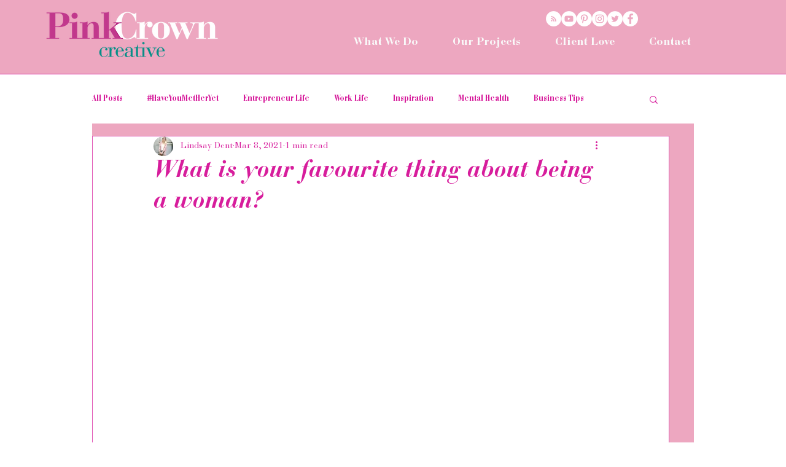

--- FILE ---
content_type: text/html; charset=utf-8
request_url: https://www.google.com/recaptcha/api2/aframe
body_size: 266
content:
<!DOCTYPE HTML><html><head><meta http-equiv="content-type" content="text/html; charset=UTF-8"></head><body><script nonce="pDnQ8sEYzclG7dmRTDvn3w">/** Anti-fraud and anti-abuse applications only. See google.com/recaptcha */ try{var clients={'sodar':'https://pagead2.googlesyndication.com/pagead/sodar?'};window.addEventListener("message",function(a){try{if(a.source===window.parent){var b=JSON.parse(a.data);var c=clients[b['id']];if(c){var d=document.createElement('img');d.src=c+b['params']+'&rc='+(localStorage.getItem("rc::a")?sessionStorage.getItem("rc::b"):"");window.document.body.appendChild(d);sessionStorage.setItem("rc::e",parseInt(sessionStorage.getItem("rc::e")||0)+1);localStorage.setItem("rc::h",'1769278420978');}}}catch(b){}});window.parent.postMessage("_grecaptcha_ready", "*");}catch(b){}</script></body></html>